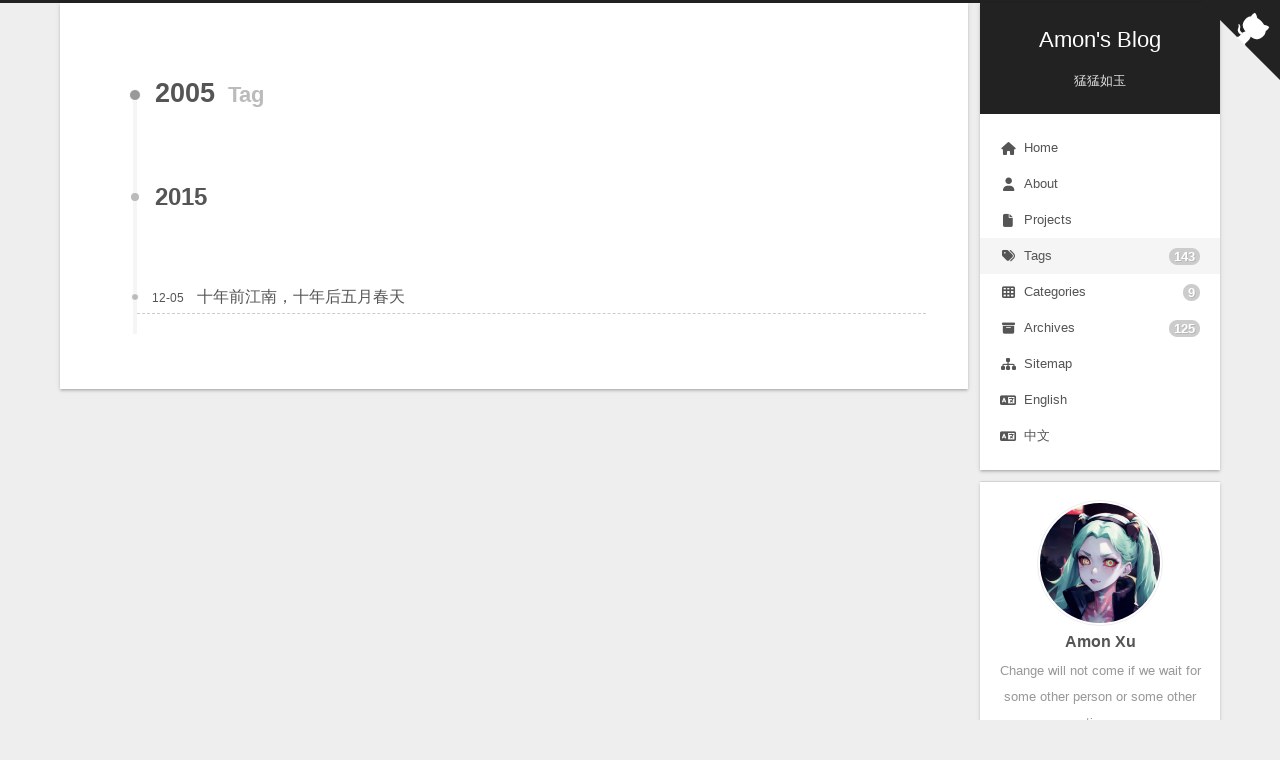

--- FILE ---
content_type: text/html; charset=utf-8
request_url: https://amonxu.com/tags/2005/index.html
body_size: 5222
content:
<!DOCTYPE html>
<html lang="en">
<head>
  <meta charset="UTF-8">
<meta name="viewport" content="width=device-width">
<meta name="theme-color" content="#222" media="(prefers-color-scheme: light)">
<meta name="theme-color" content="#222" media="(prefers-color-scheme: dark)"><meta name="generator" content="Hexo 7.2.0">

  <link rel="apple-touch-icon" sizes="180x180" href="/images/fav.ico">
  <link rel="icon" type="image/png" sizes="32x32" href="/images/fav.ico">
  <link rel="icon" type="image/png" sizes="16x16" href="/images/fav.ico">
  <link rel="mask-icon" href="/images/fav.ico" color="#222">

<link rel="stylesheet" href="/css/main.css">



<link rel="stylesheet" href="https://cdnjs.cloudflare.com/ajax/libs/font-awesome/6.5.2/css/all.min.css" integrity="sha256-XOqroi11tY4EFQMR9ZYwZWKj5ZXiftSx36RRuC3anlA=" crossorigin="anonymous">
  <link rel="stylesheet" href="https://cdnjs.cloudflare.com/ajax/libs/animate.css/3.1.1/animate.min.css" integrity="sha256-PR7ttpcvz8qrF57fur/yAx1qXMFJeJFiA6pSzWi0OIE=" crossorigin="anonymous">

<script class="next-config" data-name="main" type="application/json">{"hostname":"amonxu.com","root":"/","images":"/images","scheme":"Gemini","darkmode":true,"version":"8.20.0","exturl":false,"sidebar":{"position":"left","width_expanded":320,"width_dual_column":240,"display":"post","padding":18,"offset":12},"copycode":{"enable":false,"style":null},"fold":{"enable":false,"height":500},"bookmark":{"enable":false,"color":"#222","save":"auto"},"mediumzoom":false,"lazyload":false,"pangu":false,"comments":{"style":"tabs","active":null,"storage":true,"lazyload":false,"nav":null},"stickytabs":false,"motion":{"enable":true,"async":false,"transition":{"menu_item":"fadeInDown","post_block":"fadeIn","post_header":"fadeInDown","post_body":"fadeInDown","coll_header":"fadeInLeft","sidebar":"fadeInUp"}},"prism":false,"i18n":{"placeholder":"Searching...","empty":"We didn't find any results for the search: ${query}","hits_time":"${hits} results found in ${time} ms","hits":"${hits} results found"}}</script><script src="/js/config.js"></script>

    <meta name="description" content="Change will not come if we wait for some other person or some other time.We are the ones we&#39;ve been waiting for. We are the change that we seek.">
<meta property="og:type" content="website">
<meta property="og:title" content="Amon&#39;s Blog">
<meta property="og:url" content="https://amonxu.com/tags/2005/index.html">
<meta property="og:site_name" content="Amon&#39;s Blog">
<meta property="og:description" content="Change will not come if we wait for some other person or some other time.We are the ones we&#39;ve been waiting for. We are the change that we seek.">
<meta property="og:locale" content="en_US">
<meta property="article:author" content="Amon Xu">
<meta property="article:tag" content="逐鹿IT,猛猛如玉,amonxu,xumeng,Java,程序员,程序员进阶,程序人生,程序世界,Java开发,Java高级开发,架构师,全栈,后端开发,产品经理,CTO,CIO,CEO,Java进阶,架构,性能调优,数据结构,算法,Spring,微服务,JVM,Docker,K8s,Kubernetes,DevOps,AI,AIGC,LangChain,LLM,ChatGPT,OpenAI,Bard,文心一言,通义千问,机器学习,大数据,人工智能,深度学习,Go,Golang,iOS,SpringCloud,SpringBoot,SpringMVC,Oracle,MySQL,Linux,MongoDB,K8S,职场故事,职场趣事,求职,面试,生涯规划,BAT,一线互联网,编程,云计算,蚂蚁金服,阿里巴巴,腾讯,百度,Google,Facebook,Amazon,重构,互联网,企业智能,项目管理,技术管理,领导力,创新力,企业管理,MBA,开发者,编程,代码,IT,软件工程,软件工程师,软件工程师进阶,高级软件工程师,开源,IT技术博客,IT网站,Developer,Programmer,Coder,Geek,architecture,coding,development,996,信阳,深圳,mengxu,徐猛,猛徐">
<meta name="twitter:card" content="summary">


<link rel="canonical" href="https://amonxu.com/tags/2005/">



<script class="next-config" data-name="page" type="application/json">{"sidebar":"","isHome":false,"isPost":false,"lang":"en","comments":"","permalink":"","path":"tags/2005/index.html","title":""}</script>

<script class="next-config" data-name="calendar" type="application/json">""</script>
<title>Tag: 2005 | Amon's Blog</title>
  
    <script async src="https://www.googletagmanager.com/gtag/js?id=G-LF5S8MWY7N"></script>
  <script class="next-config" data-name="google_analytics" type="application/json">{"tracking_id":"G-LF5S8MWY7N","only_pageview":false,"measure_protocol_api_secret":null}</script>
  <script src="/js/third-party/analytics/google-analytics.js"></script>

  <script src="/js/third-party/analytics/baidu-analytics.js"></script>
  <script async src="https://hm.baidu.com/hm.js?bb453e3ffbbd5a718313dd9977009208"></script>







  <noscript>
    <link rel="stylesheet" href="/css/noscript.css">
  </noscript>
<link rel="alternate" href="/atom.xml" title="Amon's Blog" type="application/atom+xml">
</head>

<body itemscope itemtype="http://schema.org/WebPage" class="use-motion">
  <div class="headband"></div>

  <main class="main">
    <div class="column">
      <header class="header" itemscope itemtype="http://schema.org/WPHeader"><div class="site-brand-container">
  <div class="site-nav-toggle">
    <div class="toggle" aria-label="Toggle navigation bar" role="button">
        <span class="toggle-line"></span>
        <span class="toggle-line"></span>
        <span class="toggle-line"></span>
    </div>
  </div>

  <div class="site-meta">

    <a href="/" class="brand" rel="start">
      <i class="logo-line"></i>
      <p class="site-title">Amon's Blog</p>
      <i class="logo-line"></i>
    </a>
      <p class="site-subtitle" itemprop="description">猛猛如玉</p>
  </div>

  <div class="site-nav-right">
    <div class="toggle popup-trigger" aria-label="Search" role="button">
    </div>
  </div>
</div>



<nav class="site-nav">
  <ul class="main-menu menu"><li class="menu-item menu-item-home"><a href="/" rel="section"><i class="fa fa-home fa-fw"></i>Home</a></li><li class="menu-item menu-item-about"><a href="https://about.amonxu.com/" rel="section" target="_blank"><i class="fa fa-user fa-fw"></i>About</a></li><li class="menu-item menu-item-projects"><a href="https://about.amonxu.com/en#projects" rel="section" target="_blank"><i class="fa fa-file fa-fw"></i>Projects</a></li><li class="menu-item menu-item-tags"><a href="/tags/" rel="section"><i class="fa fa-tags fa-fw"></i>Tags<span class="badge">143</span></a></li><li class="menu-item menu-item-categories"><a href="/categories/" rel="section"><i class="fa fa-th fa-fw"></i>Categories<span class="badge">9</span></a></li><li class="menu-item menu-item-archives"><a href="/archives/" rel="section"><i class="fa fa-archive fa-fw"></i>Archives<span class="badge">125</span></a></li><li class="menu-item menu-item-sitemap"><a href="/sitemap.xml" rel="section"><i class="fa fa-sitemap fa-fw"></i>Sitemap</a></li><li class="menu-item menu-item-english"><a href="/en/" rel="section"><i class="fa fa-language fa-fw"></i>English</a></li><li class="menu-item menu-item-中文"><a href="/zh-CN/" rel="section"><i class="fa fa-language fa-fw"></i>中文</a></li>
  </ul>
</nav>




</header>
        
  
  <aside class="sidebar">

    <div class="sidebar-inner sidebar-overview-active">
      <ul class="sidebar-nav">
        <li class="sidebar-nav-toc">
          Table of Contents
        </li>
        <li class="sidebar-nav-overview">
          Overview
        </li>
      </ul>

      <div class="sidebar-panel-container">
        <!--noindex-->
        <div class="post-toc-wrap sidebar-panel">
        </div>
        <!--/noindex-->

        <div class="site-overview-wrap sidebar-panel">
          <div class="site-author animated" itemprop="author" itemscope itemtype="http://schema.org/Person">
    <img class="site-author-image" itemprop="image" alt="Amon Xu"
      src="https://avatars1.githubusercontent.com/u/2187660?v=3&s=460">
  <p class="site-author-name" itemprop="name">Amon Xu</p>
  <div class="site-description" itemprop="description">Change will not come if we wait for some other person or some other time.<br>We are the ones we've been waiting for. We are the change that we seek.</div>
</div>
<div class="site-state-wrap animated">
  <nav class="site-state">
      <div class="site-state-item site-state-posts">
        <a href="/archives/">
          <span class="site-state-item-count">125</span>
          <span class="site-state-item-name">posts</span>
        </a>
      </div>
      <div class="site-state-item site-state-categories">
          <a href="/categories/">
        <span class="site-state-item-count">9</span>
        <span class="site-state-item-name">categories</span></a>
      </div>
      <div class="site-state-item site-state-tags">
          <a href="/tags/">
        <span class="site-state-item-count">143</span>
        <span class="site-state-item-name">tags</span></a>
      </div>
  </nav>
</div>
  <div class="links-of-author animated">
      <span class="links-of-author-item">
        <a href="https://github.com/xumeng" title="GitHub → https:&#x2F;&#x2F;github.com&#x2F;xumeng" rel="noopener me" target="_blank"><i class="fab fa-github fa-fw"></i>GitHub</a>
      </span>
      <span class="links-of-author-item">
        <a href="https://amonxu.medium.com/" title="Medium → https:&#x2F;&#x2F;amonxu.medium.com" rel="noopener me" target="_blank"><i class="fab fa-medium fa-fw"></i>Medium</a>
      </span>
      <span class="links-of-author-item">
        <a href="https://twitter.com/amonxu" title="Twitter → https:&#x2F;&#x2F;twitter.com&#x2F;amonxu" rel="noopener me" target="_blank"><i class="fab fa-twitter fa-fw"></i>Twitter</a>
      </span>
      <span class="links-of-author-item">
        <a href="https://stackoverflow.com/users/3090339/amonxu" title="S.O. → https:&#x2F;&#x2F;stackoverflow.com&#x2F;users&#x2F;3090339&#x2F;amonxu" rel="noopener me" target="_blank"><i class="fab fa-stack-overflow fa-fw"></i>S.O.</a>
      </span>
      <span class="links-of-author-item">
        <a href="mailto:gosuxm@gmail.com" title="E-Mail → mailto:gosuxm@gmail.com" rel="noopener me" target="_blank"><i class="fa fa-inbox fa-fw"></i>E-Mail</a>
      </span>
      <span class="links-of-author-item">
        <a href="http://zhihu.com/people/amonxu" title="知乎 → http:&#x2F;&#x2F;zhihu.com&#x2F;people&#x2F;amonxu" rel="noopener me" target="_blank"><i class="fab fa-zhihu fa-fw"></i>知乎</a>
      </span>
      <span class="links-of-author-item">
        <a href="https://m.okjike.com/users/C230C450-1B24-445E-98DD-0391148DCDC9" title="即刻 → https:&#x2F;&#x2F;m.okjike.com&#x2F;users&#x2F;C230C450-1B24-445E-98DD-0391148DCDC9" rel="noopener me" target="_blank"><i class="fa fa-smile fa-fw"></i>即刻</a>
      </span>
      <span class="links-of-author-item">
        <a href="https://www.douban.com/people/gosu" title="豆瓣 → https:&#x2F;&#x2F;www.douban.com&#x2F;people&#x2F;gosu" rel="noopener me" target="_blank"><i class="fa fa-smile fa-fw"></i>豆瓣</a>
      </span>
  </div>

        </div>
      </div>
    </div>

    
    <div class="sidebar-inner sidebar-blogroll">
      <div class="links-of-blogroll animated">
        <div class="links-of-blogroll-title"><i class="fa fa-globe fa-fw"></i>
          Links
        </div>
        <ul class="links-of-blogroll-list">
            <li class="links-of-blogroll-item">
              <a href="https://amonxu.com/" title="https:&#x2F;&#x2F;amonxu.com">猛猛如玉</a>
            </li>
            <li class="links-of-blogroll-item">
              <a href="http://www.frontendjs.com/" title="http:&#x2F;&#x2F;www.frontendjs.com" rel="noopener" target="_blank">前站导航</a>
            </li>
            <li class="links-of-blogroll-item">
              <a href="http://geekplux.com/" title="http:&#x2F;&#x2F;geekplux.com" rel="noopener" target="_blank">GeekPlux</a>
            </li>
            <li class="links-of-blogroll-item">
              <a href="https://wmdpd.com/" title="https:&#x2F;&#x2F;wmdpd.com" rel="noopener" target="_blank">完美的胖达</a>
            </li>
            <li class="links-of-blogroll-item">
              <a href="https://blog.forecho.com/" title="https:&#x2F;&#x2F;blog.forecho.com" rel="noopener" target="_blank">forecho</a>
            </li>
            <li class="links-of-blogroll-item">
              <a href="https://www.fi-ads.com/" title="https:&#x2F;&#x2F;www.fi-ads.com" rel="noopener" target="_blank">Future iDeal</a>
            </li>
            <li class="links-of-blogroll-item">
              <a href="https://www.lllomh.com/" title="https:&#x2F;&#x2F;www.lllomh.com&#x2F;" rel="noopener" target="_blank">芈渡</a>
            </li>
            <li class="links-of-blogroll-item">
              <a href="https://blog.linxiaodong.com/" title="https:&#x2F;&#x2F;blog.linxiaodong.com" rel="noopener" target="_blank">林晓东</a>
            </li>
            <li class="links-of-blogroll-item">
              <a href="https://blog.ops-coffee.cn/" title="https:&#x2F;&#x2F;blog.ops-coffee.cn" rel="noopener" target="_blank">运维咖啡吧</a>
            </li>
            <li class="links-of-blogroll-item">
              <a href="https://blog.csun.site/" title="https:&#x2F;&#x2F;blog.csun.site&#x2F;" rel="noopener" target="_blank">Sun Blog</a>
            </li>
            <li class="links-of-blogroll-item">
              <a href="https://www.wangwangit.com/" title="https:&#x2F;&#x2F;www.wangwangit.com" rel="noopener" target="_blank">一只会飞的旺旺</a>
            </li>
            <li class="links-of-blogroll-item">
              <a href="https://zishu.me/" title="https:&#x2F;&#x2F;zishu.me" rel="noopener" target="_blank">子舒</a>
            </li>
            <li class="links-of-blogroll-item">
              <a href="https://coreychiu.com/" title="https:&#x2F;&#x2F;coreychiu.com" rel="noopener" target="_blank">Corey Chiu</a>
            </li>
        </ul>
      </div>
    </div>
  </aside>


    </div>

    <div class="main-inner tag posts-collapse">


  
  
  
  <div class="post-block">
    <div class="post-content">
      <div class="collection-title">
        <h1 class="collection-header">2005
          <small>Tag</small>
        </h1>
      </div>

      
    <div class="collection-year">
      <span class="collection-header">2015</span>
    </div>

  <article itemscope itemtype="http://schema.org/Article">
    <header class="post-header">
      <div class="post-meta-container">
        <time itemprop="dateCreated"
              datetime="2015-12-05T15:56:11+08:00"
              content="2015-12-05">
          12-05
        </time>
      </div>

      <div class="post-title">
          <a class="post-title-link" href="/2015/12/05/zh-CN/2015-12-05-Jiang-Nan/" itemprop="url">
            <span itemprop="name">十年前江南，十年后五月春天</span>
          </a>
      </div>

      
    </header>
  </article>

    </div>
  </div>
  
  
  

</div>
  </main>

  <footer class="footer">
    <div class="footer-inner">

  <div class="copyright">
    &copy; 2012 – 
    <span itemprop="copyrightYear">2024</span>
    <span class="with-love">
      <i class="fa fa-heart"></i>
    </span>
    <span class="author" itemprop="copyrightHolder">Amon Xu</span>
  </div>
  <div class="powered-by">Powered by <a href="https://hexo.io/" rel="noopener" target="_blank">Hexo</a> & <a href="https://theme-next.js.org/" rel="noopener" target="_blank">NexT.Gemini</a>
  </div>

    </div>
  </footer>

  
  <div class="toggle sidebar-toggle" role="button">
    <span class="toggle-line"></span>
    <span class="toggle-line"></span>
    <span class="toggle-line"></span>
  </div>
  <div class="sidebar-dimmer"></div>
  <div class="back-to-top" role="button" aria-label="Back to top">
    <i class="fa fa-arrow-up fa-lg"></i>
    <span>0%</span>
  </div>
  <div class="reading-progress-bar"></div>

  <a href="https://github.com/xumeng" class="github-corner" title="Follow me on GitHub" aria-label="Follow me on GitHub" rel="noopener" target="_blank"><svg width="80" height="80" viewBox="0 0 250 250" aria-hidden="true"><path d="M0,0 L115,115 L130,115 L142,142 L250,250 L250,0 Z"></path><path d="M128.3,109.0 C113.8,99.7 119.0,89.6 119.0,89.6 C122.0,82.7 120.5,78.6 120.5,78.6 C119.2,72.0 123.4,76.3 123.4,76.3 C127.3,80.9 125.5,87.3 125.5,87.3 C122.9,97.6 130.6,101.9 134.4,103.2" fill="currentColor" style="transform-origin: 130px 106px;" class="octo-arm"></path><path d="M115.0,115.0 C114.9,115.1 118.7,116.5 119.8,115.4 L133.7,101.6 C136.9,99.2 139.9,98.4 142.2,98.6 C133.8,88.0 127.5,74.4 143.8,58.0 C148.5,53.4 154.0,51.2 159.7,51.0 C160.3,49.4 163.2,43.6 171.4,40.1 C171.4,40.1 176.1,42.5 178.8,56.2 C183.1,58.6 187.2,61.8 190.9,65.4 C194.5,69.0 197.7,73.2 200.1,77.6 C213.8,80.2 216.3,84.9 216.3,84.9 C212.7,93.1 206.9,96.0 205.4,96.6 C205.1,102.4 203.0,107.8 198.3,112.5 C181.9,128.9 168.3,122.5 157.7,114.1 C157.9,116.9 156.7,120.9 152.7,124.9 L141.0,136.5 C139.8,137.7 141.6,141.9 141.8,141.8 Z" fill="currentColor" class="octo-body"></path></svg></a>

<noscript>
  <div class="noscript-warning">Theme NexT works best with JavaScript enabled</div>
</noscript>


  
  <script src="https://cdnjs.cloudflare.com/ajax/libs/animejs/3.2.1/anime.min.js" integrity="sha256-XL2inqUJaslATFnHdJOi9GfQ60on8Wx1C2H8DYiN1xY=" crossorigin="anonymous"></script>
<script src="/js/comments.js"></script><script src="/js/utils.js"></script><script src="/js/motion.js"></script><script src="/js/sidebar.js"></script><script src="/js/next-boot.js"></script>

  






  




<script class="next-config" data-name="disqus" type="application/json">{"enable":true,"shortname":"amonxu","count":true,"i18n":{"disqus":"disqus"}}</script>
<script src="/js/third-party/comments/disqus.js"></script>

</body>
</html>


--- FILE ---
content_type: application/javascript; charset=utf-8
request_url: https://amonxu.com/js/sidebar.js
body_size: 376
content:
/* global CONFIG */

document.addEventListener('DOMContentLoaded', () => {

  const isRight = CONFIG.sidebar.position === 'right';

  const sidebarToggleMotion = {
    mouse: {},
    init : function() {
      window.addEventListener('mousedown', this.mousedownHandler.bind(this));
      window.addEventListener('mouseup', this.mouseupHandler.bind(this));
      document.querySelector('.sidebar-dimmer').addEventListener('click', this.clickHandler.bind(this));
      document.querySelector('.sidebar-toggle').addEventListener('click', this.clickHandler.bind(this));
      window.addEventListener('sidebar:show', this.showSidebar);
      window.addEventListener('sidebar:hide', this.hideSidebar);
    },
    mousedownHandler: function(event) {
      this.mouse.X = event.pageX;
      this.mouse.Y = event.pageY;
    },
    mouseupHandler: function(event) {
      const deltaX = event.pageX - this.mouse.X;
      const deltaY = event.pageY - this.mouse.Y;
      const clickingBlankPart = Math.hypot(deltaX, deltaY) < 20 && event.target.matches('.main');
      // Fancybox has z-index property, but medium-zoom does not, so the sidebar will overlay the zoomed image.
      if (clickingBlankPart || event.target.matches('img.medium-zoom-image')) {
        this.hideSidebar();
      }
    },
    clickHandler: function() {
      document.body.classList.contains('sidebar-active') ? this.hideSidebar() : this.showSidebar();
    },
    showSidebar: function() {
      document.body.classList.add('sidebar-active');
      const animateAction = isRight ? 'fadeInRight' : 'fadeInLeft';
      document.querySelectorAll('.sidebar .animated').forEach((element, index) => {
        element.style.animationDelay = (100 * index) + 'ms';
        element.classList.remove(animateAction);
        setTimeout(() => {
          // Trigger a DOM reflow
          element.classList.add(animateAction);
        });
      });
    },
    hideSidebar: function() {
      document.body.classList.remove('sidebar-active');
    }
  };
  sidebarToggleMotion.init();
});
